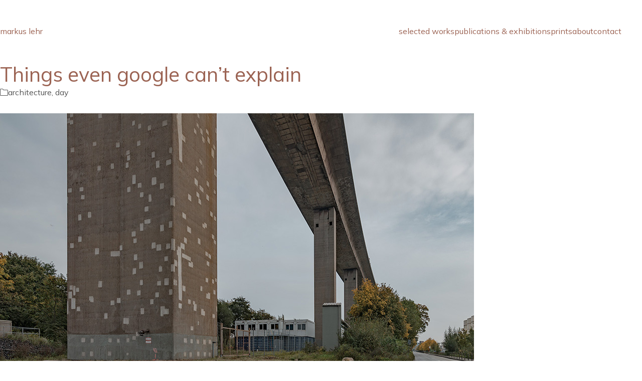

--- FILE ---
content_type: text/html; charset=utf-8
request_url: https://www.google.com/recaptcha/api2/anchor?ar=1&k=6LdvBIYUAAAAAGweH7Mjlt1JawMzK26w0Cd-V7wi&co=aHR0cHM6Ly9tYXJrdXNsZWhyLmNvbTo0NDM.&hl=en&v=N67nZn4AqZkNcbeMu4prBgzg&size=invisible&anchor-ms=20000&execute-ms=30000&cb=n7ra1e39rype
body_size: 48499
content:
<!DOCTYPE HTML><html dir="ltr" lang="en"><head><meta http-equiv="Content-Type" content="text/html; charset=UTF-8">
<meta http-equiv="X-UA-Compatible" content="IE=edge">
<title>reCAPTCHA</title>
<style type="text/css">
/* cyrillic-ext */
@font-face {
  font-family: 'Roboto';
  font-style: normal;
  font-weight: 400;
  font-stretch: 100%;
  src: url(//fonts.gstatic.com/s/roboto/v48/KFO7CnqEu92Fr1ME7kSn66aGLdTylUAMa3GUBHMdazTgWw.woff2) format('woff2');
  unicode-range: U+0460-052F, U+1C80-1C8A, U+20B4, U+2DE0-2DFF, U+A640-A69F, U+FE2E-FE2F;
}
/* cyrillic */
@font-face {
  font-family: 'Roboto';
  font-style: normal;
  font-weight: 400;
  font-stretch: 100%;
  src: url(//fonts.gstatic.com/s/roboto/v48/KFO7CnqEu92Fr1ME7kSn66aGLdTylUAMa3iUBHMdazTgWw.woff2) format('woff2');
  unicode-range: U+0301, U+0400-045F, U+0490-0491, U+04B0-04B1, U+2116;
}
/* greek-ext */
@font-face {
  font-family: 'Roboto';
  font-style: normal;
  font-weight: 400;
  font-stretch: 100%;
  src: url(//fonts.gstatic.com/s/roboto/v48/KFO7CnqEu92Fr1ME7kSn66aGLdTylUAMa3CUBHMdazTgWw.woff2) format('woff2');
  unicode-range: U+1F00-1FFF;
}
/* greek */
@font-face {
  font-family: 'Roboto';
  font-style: normal;
  font-weight: 400;
  font-stretch: 100%;
  src: url(//fonts.gstatic.com/s/roboto/v48/KFO7CnqEu92Fr1ME7kSn66aGLdTylUAMa3-UBHMdazTgWw.woff2) format('woff2');
  unicode-range: U+0370-0377, U+037A-037F, U+0384-038A, U+038C, U+038E-03A1, U+03A3-03FF;
}
/* math */
@font-face {
  font-family: 'Roboto';
  font-style: normal;
  font-weight: 400;
  font-stretch: 100%;
  src: url(//fonts.gstatic.com/s/roboto/v48/KFO7CnqEu92Fr1ME7kSn66aGLdTylUAMawCUBHMdazTgWw.woff2) format('woff2');
  unicode-range: U+0302-0303, U+0305, U+0307-0308, U+0310, U+0312, U+0315, U+031A, U+0326-0327, U+032C, U+032F-0330, U+0332-0333, U+0338, U+033A, U+0346, U+034D, U+0391-03A1, U+03A3-03A9, U+03B1-03C9, U+03D1, U+03D5-03D6, U+03F0-03F1, U+03F4-03F5, U+2016-2017, U+2034-2038, U+203C, U+2040, U+2043, U+2047, U+2050, U+2057, U+205F, U+2070-2071, U+2074-208E, U+2090-209C, U+20D0-20DC, U+20E1, U+20E5-20EF, U+2100-2112, U+2114-2115, U+2117-2121, U+2123-214F, U+2190, U+2192, U+2194-21AE, U+21B0-21E5, U+21F1-21F2, U+21F4-2211, U+2213-2214, U+2216-22FF, U+2308-230B, U+2310, U+2319, U+231C-2321, U+2336-237A, U+237C, U+2395, U+239B-23B7, U+23D0, U+23DC-23E1, U+2474-2475, U+25AF, U+25B3, U+25B7, U+25BD, U+25C1, U+25CA, U+25CC, U+25FB, U+266D-266F, U+27C0-27FF, U+2900-2AFF, U+2B0E-2B11, U+2B30-2B4C, U+2BFE, U+3030, U+FF5B, U+FF5D, U+1D400-1D7FF, U+1EE00-1EEFF;
}
/* symbols */
@font-face {
  font-family: 'Roboto';
  font-style: normal;
  font-weight: 400;
  font-stretch: 100%;
  src: url(//fonts.gstatic.com/s/roboto/v48/KFO7CnqEu92Fr1ME7kSn66aGLdTylUAMaxKUBHMdazTgWw.woff2) format('woff2');
  unicode-range: U+0001-000C, U+000E-001F, U+007F-009F, U+20DD-20E0, U+20E2-20E4, U+2150-218F, U+2190, U+2192, U+2194-2199, U+21AF, U+21E6-21F0, U+21F3, U+2218-2219, U+2299, U+22C4-22C6, U+2300-243F, U+2440-244A, U+2460-24FF, U+25A0-27BF, U+2800-28FF, U+2921-2922, U+2981, U+29BF, U+29EB, U+2B00-2BFF, U+4DC0-4DFF, U+FFF9-FFFB, U+10140-1018E, U+10190-1019C, U+101A0, U+101D0-101FD, U+102E0-102FB, U+10E60-10E7E, U+1D2C0-1D2D3, U+1D2E0-1D37F, U+1F000-1F0FF, U+1F100-1F1AD, U+1F1E6-1F1FF, U+1F30D-1F30F, U+1F315, U+1F31C, U+1F31E, U+1F320-1F32C, U+1F336, U+1F378, U+1F37D, U+1F382, U+1F393-1F39F, U+1F3A7-1F3A8, U+1F3AC-1F3AF, U+1F3C2, U+1F3C4-1F3C6, U+1F3CA-1F3CE, U+1F3D4-1F3E0, U+1F3ED, U+1F3F1-1F3F3, U+1F3F5-1F3F7, U+1F408, U+1F415, U+1F41F, U+1F426, U+1F43F, U+1F441-1F442, U+1F444, U+1F446-1F449, U+1F44C-1F44E, U+1F453, U+1F46A, U+1F47D, U+1F4A3, U+1F4B0, U+1F4B3, U+1F4B9, U+1F4BB, U+1F4BF, U+1F4C8-1F4CB, U+1F4D6, U+1F4DA, U+1F4DF, U+1F4E3-1F4E6, U+1F4EA-1F4ED, U+1F4F7, U+1F4F9-1F4FB, U+1F4FD-1F4FE, U+1F503, U+1F507-1F50B, U+1F50D, U+1F512-1F513, U+1F53E-1F54A, U+1F54F-1F5FA, U+1F610, U+1F650-1F67F, U+1F687, U+1F68D, U+1F691, U+1F694, U+1F698, U+1F6AD, U+1F6B2, U+1F6B9-1F6BA, U+1F6BC, U+1F6C6-1F6CF, U+1F6D3-1F6D7, U+1F6E0-1F6EA, U+1F6F0-1F6F3, U+1F6F7-1F6FC, U+1F700-1F7FF, U+1F800-1F80B, U+1F810-1F847, U+1F850-1F859, U+1F860-1F887, U+1F890-1F8AD, U+1F8B0-1F8BB, U+1F8C0-1F8C1, U+1F900-1F90B, U+1F93B, U+1F946, U+1F984, U+1F996, U+1F9E9, U+1FA00-1FA6F, U+1FA70-1FA7C, U+1FA80-1FA89, U+1FA8F-1FAC6, U+1FACE-1FADC, U+1FADF-1FAE9, U+1FAF0-1FAF8, U+1FB00-1FBFF;
}
/* vietnamese */
@font-face {
  font-family: 'Roboto';
  font-style: normal;
  font-weight: 400;
  font-stretch: 100%;
  src: url(//fonts.gstatic.com/s/roboto/v48/KFO7CnqEu92Fr1ME7kSn66aGLdTylUAMa3OUBHMdazTgWw.woff2) format('woff2');
  unicode-range: U+0102-0103, U+0110-0111, U+0128-0129, U+0168-0169, U+01A0-01A1, U+01AF-01B0, U+0300-0301, U+0303-0304, U+0308-0309, U+0323, U+0329, U+1EA0-1EF9, U+20AB;
}
/* latin-ext */
@font-face {
  font-family: 'Roboto';
  font-style: normal;
  font-weight: 400;
  font-stretch: 100%;
  src: url(//fonts.gstatic.com/s/roboto/v48/KFO7CnqEu92Fr1ME7kSn66aGLdTylUAMa3KUBHMdazTgWw.woff2) format('woff2');
  unicode-range: U+0100-02BA, U+02BD-02C5, U+02C7-02CC, U+02CE-02D7, U+02DD-02FF, U+0304, U+0308, U+0329, U+1D00-1DBF, U+1E00-1E9F, U+1EF2-1EFF, U+2020, U+20A0-20AB, U+20AD-20C0, U+2113, U+2C60-2C7F, U+A720-A7FF;
}
/* latin */
@font-face {
  font-family: 'Roboto';
  font-style: normal;
  font-weight: 400;
  font-stretch: 100%;
  src: url(//fonts.gstatic.com/s/roboto/v48/KFO7CnqEu92Fr1ME7kSn66aGLdTylUAMa3yUBHMdazQ.woff2) format('woff2');
  unicode-range: U+0000-00FF, U+0131, U+0152-0153, U+02BB-02BC, U+02C6, U+02DA, U+02DC, U+0304, U+0308, U+0329, U+2000-206F, U+20AC, U+2122, U+2191, U+2193, U+2212, U+2215, U+FEFF, U+FFFD;
}
/* cyrillic-ext */
@font-face {
  font-family: 'Roboto';
  font-style: normal;
  font-weight: 500;
  font-stretch: 100%;
  src: url(//fonts.gstatic.com/s/roboto/v48/KFO7CnqEu92Fr1ME7kSn66aGLdTylUAMa3GUBHMdazTgWw.woff2) format('woff2');
  unicode-range: U+0460-052F, U+1C80-1C8A, U+20B4, U+2DE0-2DFF, U+A640-A69F, U+FE2E-FE2F;
}
/* cyrillic */
@font-face {
  font-family: 'Roboto';
  font-style: normal;
  font-weight: 500;
  font-stretch: 100%;
  src: url(//fonts.gstatic.com/s/roboto/v48/KFO7CnqEu92Fr1ME7kSn66aGLdTylUAMa3iUBHMdazTgWw.woff2) format('woff2');
  unicode-range: U+0301, U+0400-045F, U+0490-0491, U+04B0-04B1, U+2116;
}
/* greek-ext */
@font-face {
  font-family: 'Roboto';
  font-style: normal;
  font-weight: 500;
  font-stretch: 100%;
  src: url(//fonts.gstatic.com/s/roboto/v48/KFO7CnqEu92Fr1ME7kSn66aGLdTylUAMa3CUBHMdazTgWw.woff2) format('woff2');
  unicode-range: U+1F00-1FFF;
}
/* greek */
@font-face {
  font-family: 'Roboto';
  font-style: normal;
  font-weight: 500;
  font-stretch: 100%;
  src: url(//fonts.gstatic.com/s/roboto/v48/KFO7CnqEu92Fr1ME7kSn66aGLdTylUAMa3-UBHMdazTgWw.woff2) format('woff2');
  unicode-range: U+0370-0377, U+037A-037F, U+0384-038A, U+038C, U+038E-03A1, U+03A3-03FF;
}
/* math */
@font-face {
  font-family: 'Roboto';
  font-style: normal;
  font-weight: 500;
  font-stretch: 100%;
  src: url(//fonts.gstatic.com/s/roboto/v48/KFO7CnqEu92Fr1ME7kSn66aGLdTylUAMawCUBHMdazTgWw.woff2) format('woff2');
  unicode-range: U+0302-0303, U+0305, U+0307-0308, U+0310, U+0312, U+0315, U+031A, U+0326-0327, U+032C, U+032F-0330, U+0332-0333, U+0338, U+033A, U+0346, U+034D, U+0391-03A1, U+03A3-03A9, U+03B1-03C9, U+03D1, U+03D5-03D6, U+03F0-03F1, U+03F4-03F5, U+2016-2017, U+2034-2038, U+203C, U+2040, U+2043, U+2047, U+2050, U+2057, U+205F, U+2070-2071, U+2074-208E, U+2090-209C, U+20D0-20DC, U+20E1, U+20E5-20EF, U+2100-2112, U+2114-2115, U+2117-2121, U+2123-214F, U+2190, U+2192, U+2194-21AE, U+21B0-21E5, U+21F1-21F2, U+21F4-2211, U+2213-2214, U+2216-22FF, U+2308-230B, U+2310, U+2319, U+231C-2321, U+2336-237A, U+237C, U+2395, U+239B-23B7, U+23D0, U+23DC-23E1, U+2474-2475, U+25AF, U+25B3, U+25B7, U+25BD, U+25C1, U+25CA, U+25CC, U+25FB, U+266D-266F, U+27C0-27FF, U+2900-2AFF, U+2B0E-2B11, U+2B30-2B4C, U+2BFE, U+3030, U+FF5B, U+FF5D, U+1D400-1D7FF, U+1EE00-1EEFF;
}
/* symbols */
@font-face {
  font-family: 'Roboto';
  font-style: normal;
  font-weight: 500;
  font-stretch: 100%;
  src: url(//fonts.gstatic.com/s/roboto/v48/KFO7CnqEu92Fr1ME7kSn66aGLdTylUAMaxKUBHMdazTgWw.woff2) format('woff2');
  unicode-range: U+0001-000C, U+000E-001F, U+007F-009F, U+20DD-20E0, U+20E2-20E4, U+2150-218F, U+2190, U+2192, U+2194-2199, U+21AF, U+21E6-21F0, U+21F3, U+2218-2219, U+2299, U+22C4-22C6, U+2300-243F, U+2440-244A, U+2460-24FF, U+25A0-27BF, U+2800-28FF, U+2921-2922, U+2981, U+29BF, U+29EB, U+2B00-2BFF, U+4DC0-4DFF, U+FFF9-FFFB, U+10140-1018E, U+10190-1019C, U+101A0, U+101D0-101FD, U+102E0-102FB, U+10E60-10E7E, U+1D2C0-1D2D3, U+1D2E0-1D37F, U+1F000-1F0FF, U+1F100-1F1AD, U+1F1E6-1F1FF, U+1F30D-1F30F, U+1F315, U+1F31C, U+1F31E, U+1F320-1F32C, U+1F336, U+1F378, U+1F37D, U+1F382, U+1F393-1F39F, U+1F3A7-1F3A8, U+1F3AC-1F3AF, U+1F3C2, U+1F3C4-1F3C6, U+1F3CA-1F3CE, U+1F3D4-1F3E0, U+1F3ED, U+1F3F1-1F3F3, U+1F3F5-1F3F7, U+1F408, U+1F415, U+1F41F, U+1F426, U+1F43F, U+1F441-1F442, U+1F444, U+1F446-1F449, U+1F44C-1F44E, U+1F453, U+1F46A, U+1F47D, U+1F4A3, U+1F4B0, U+1F4B3, U+1F4B9, U+1F4BB, U+1F4BF, U+1F4C8-1F4CB, U+1F4D6, U+1F4DA, U+1F4DF, U+1F4E3-1F4E6, U+1F4EA-1F4ED, U+1F4F7, U+1F4F9-1F4FB, U+1F4FD-1F4FE, U+1F503, U+1F507-1F50B, U+1F50D, U+1F512-1F513, U+1F53E-1F54A, U+1F54F-1F5FA, U+1F610, U+1F650-1F67F, U+1F687, U+1F68D, U+1F691, U+1F694, U+1F698, U+1F6AD, U+1F6B2, U+1F6B9-1F6BA, U+1F6BC, U+1F6C6-1F6CF, U+1F6D3-1F6D7, U+1F6E0-1F6EA, U+1F6F0-1F6F3, U+1F6F7-1F6FC, U+1F700-1F7FF, U+1F800-1F80B, U+1F810-1F847, U+1F850-1F859, U+1F860-1F887, U+1F890-1F8AD, U+1F8B0-1F8BB, U+1F8C0-1F8C1, U+1F900-1F90B, U+1F93B, U+1F946, U+1F984, U+1F996, U+1F9E9, U+1FA00-1FA6F, U+1FA70-1FA7C, U+1FA80-1FA89, U+1FA8F-1FAC6, U+1FACE-1FADC, U+1FADF-1FAE9, U+1FAF0-1FAF8, U+1FB00-1FBFF;
}
/* vietnamese */
@font-face {
  font-family: 'Roboto';
  font-style: normal;
  font-weight: 500;
  font-stretch: 100%;
  src: url(//fonts.gstatic.com/s/roboto/v48/KFO7CnqEu92Fr1ME7kSn66aGLdTylUAMa3OUBHMdazTgWw.woff2) format('woff2');
  unicode-range: U+0102-0103, U+0110-0111, U+0128-0129, U+0168-0169, U+01A0-01A1, U+01AF-01B0, U+0300-0301, U+0303-0304, U+0308-0309, U+0323, U+0329, U+1EA0-1EF9, U+20AB;
}
/* latin-ext */
@font-face {
  font-family: 'Roboto';
  font-style: normal;
  font-weight: 500;
  font-stretch: 100%;
  src: url(//fonts.gstatic.com/s/roboto/v48/KFO7CnqEu92Fr1ME7kSn66aGLdTylUAMa3KUBHMdazTgWw.woff2) format('woff2');
  unicode-range: U+0100-02BA, U+02BD-02C5, U+02C7-02CC, U+02CE-02D7, U+02DD-02FF, U+0304, U+0308, U+0329, U+1D00-1DBF, U+1E00-1E9F, U+1EF2-1EFF, U+2020, U+20A0-20AB, U+20AD-20C0, U+2113, U+2C60-2C7F, U+A720-A7FF;
}
/* latin */
@font-face {
  font-family: 'Roboto';
  font-style: normal;
  font-weight: 500;
  font-stretch: 100%;
  src: url(//fonts.gstatic.com/s/roboto/v48/KFO7CnqEu92Fr1ME7kSn66aGLdTylUAMa3yUBHMdazQ.woff2) format('woff2');
  unicode-range: U+0000-00FF, U+0131, U+0152-0153, U+02BB-02BC, U+02C6, U+02DA, U+02DC, U+0304, U+0308, U+0329, U+2000-206F, U+20AC, U+2122, U+2191, U+2193, U+2212, U+2215, U+FEFF, U+FFFD;
}
/* cyrillic-ext */
@font-face {
  font-family: 'Roboto';
  font-style: normal;
  font-weight: 900;
  font-stretch: 100%;
  src: url(//fonts.gstatic.com/s/roboto/v48/KFO7CnqEu92Fr1ME7kSn66aGLdTylUAMa3GUBHMdazTgWw.woff2) format('woff2');
  unicode-range: U+0460-052F, U+1C80-1C8A, U+20B4, U+2DE0-2DFF, U+A640-A69F, U+FE2E-FE2F;
}
/* cyrillic */
@font-face {
  font-family: 'Roboto';
  font-style: normal;
  font-weight: 900;
  font-stretch: 100%;
  src: url(//fonts.gstatic.com/s/roboto/v48/KFO7CnqEu92Fr1ME7kSn66aGLdTylUAMa3iUBHMdazTgWw.woff2) format('woff2');
  unicode-range: U+0301, U+0400-045F, U+0490-0491, U+04B0-04B1, U+2116;
}
/* greek-ext */
@font-face {
  font-family: 'Roboto';
  font-style: normal;
  font-weight: 900;
  font-stretch: 100%;
  src: url(//fonts.gstatic.com/s/roboto/v48/KFO7CnqEu92Fr1ME7kSn66aGLdTylUAMa3CUBHMdazTgWw.woff2) format('woff2');
  unicode-range: U+1F00-1FFF;
}
/* greek */
@font-face {
  font-family: 'Roboto';
  font-style: normal;
  font-weight: 900;
  font-stretch: 100%;
  src: url(//fonts.gstatic.com/s/roboto/v48/KFO7CnqEu92Fr1ME7kSn66aGLdTylUAMa3-UBHMdazTgWw.woff2) format('woff2');
  unicode-range: U+0370-0377, U+037A-037F, U+0384-038A, U+038C, U+038E-03A1, U+03A3-03FF;
}
/* math */
@font-face {
  font-family: 'Roboto';
  font-style: normal;
  font-weight: 900;
  font-stretch: 100%;
  src: url(//fonts.gstatic.com/s/roboto/v48/KFO7CnqEu92Fr1ME7kSn66aGLdTylUAMawCUBHMdazTgWw.woff2) format('woff2');
  unicode-range: U+0302-0303, U+0305, U+0307-0308, U+0310, U+0312, U+0315, U+031A, U+0326-0327, U+032C, U+032F-0330, U+0332-0333, U+0338, U+033A, U+0346, U+034D, U+0391-03A1, U+03A3-03A9, U+03B1-03C9, U+03D1, U+03D5-03D6, U+03F0-03F1, U+03F4-03F5, U+2016-2017, U+2034-2038, U+203C, U+2040, U+2043, U+2047, U+2050, U+2057, U+205F, U+2070-2071, U+2074-208E, U+2090-209C, U+20D0-20DC, U+20E1, U+20E5-20EF, U+2100-2112, U+2114-2115, U+2117-2121, U+2123-214F, U+2190, U+2192, U+2194-21AE, U+21B0-21E5, U+21F1-21F2, U+21F4-2211, U+2213-2214, U+2216-22FF, U+2308-230B, U+2310, U+2319, U+231C-2321, U+2336-237A, U+237C, U+2395, U+239B-23B7, U+23D0, U+23DC-23E1, U+2474-2475, U+25AF, U+25B3, U+25B7, U+25BD, U+25C1, U+25CA, U+25CC, U+25FB, U+266D-266F, U+27C0-27FF, U+2900-2AFF, U+2B0E-2B11, U+2B30-2B4C, U+2BFE, U+3030, U+FF5B, U+FF5D, U+1D400-1D7FF, U+1EE00-1EEFF;
}
/* symbols */
@font-face {
  font-family: 'Roboto';
  font-style: normal;
  font-weight: 900;
  font-stretch: 100%;
  src: url(//fonts.gstatic.com/s/roboto/v48/KFO7CnqEu92Fr1ME7kSn66aGLdTylUAMaxKUBHMdazTgWw.woff2) format('woff2');
  unicode-range: U+0001-000C, U+000E-001F, U+007F-009F, U+20DD-20E0, U+20E2-20E4, U+2150-218F, U+2190, U+2192, U+2194-2199, U+21AF, U+21E6-21F0, U+21F3, U+2218-2219, U+2299, U+22C4-22C6, U+2300-243F, U+2440-244A, U+2460-24FF, U+25A0-27BF, U+2800-28FF, U+2921-2922, U+2981, U+29BF, U+29EB, U+2B00-2BFF, U+4DC0-4DFF, U+FFF9-FFFB, U+10140-1018E, U+10190-1019C, U+101A0, U+101D0-101FD, U+102E0-102FB, U+10E60-10E7E, U+1D2C0-1D2D3, U+1D2E0-1D37F, U+1F000-1F0FF, U+1F100-1F1AD, U+1F1E6-1F1FF, U+1F30D-1F30F, U+1F315, U+1F31C, U+1F31E, U+1F320-1F32C, U+1F336, U+1F378, U+1F37D, U+1F382, U+1F393-1F39F, U+1F3A7-1F3A8, U+1F3AC-1F3AF, U+1F3C2, U+1F3C4-1F3C6, U+1F3CA-1F3CE, U+1F3D4-1F3E0, U+1F3ED, U+1F3F1-1F3F3, U+1F3F5-1F3F7, U+1F408, U+1F415, U+1F41F, U+1F426, U+1F43F, U+1F441-1F442, U+1F444, U+1F446-1F449, U+1F44C-1F44E, U+1F453, U+1F46A, U+1F47D, U+1F4A3, U+1F4B0, U+1F4B3, U+1F4B9, U+1F4BB, U+1F4BF, U+1F4C8-1F4CB, U+1F4D6, U+1F4DA, U+1F4DF, U+1F4E3-1F4E6, U+1F4EA-1F4ED, U+1F4F7, U+1F4F9-1F4FB, U+1F4FD-1F4FE, U+1F503, U+1F507-1F50B, U+1F50D, U+1F512-1F513, U+1F53E-1F54A, U+1F54F-1F5FA, U+1F610, U+1F650-1F67F, U+1F687, U+1F68D, U+1F691, U+1F694, U+1F698, U+1F6AD, U+1F6B2, U+1F6B9-1F6BA, U+1F6BC, U+1F6C6-1F6CF, U+1F6D3-1F6D7, U+1F6E0-1F6EA, U+1F6F0-1F6F3, U+1F6F7-1F6FC, U+1F700-1F7FF, U+1F800-1F80B, U+1F810-1F847, U+1F850-1F859, U+1F860-1F887, U+1F890-1F8AD, U+1F8B0-1F8BB, U+1F8C0-1F8C1, U+1F900-1F90B, U+1F93B, U+1F946, U+1F984, U+1F996, U+1F9E9, U+1FA00-1FA6F, U+1FA70-1FA7C, U+1FA80-1FA89, U+1FA8F-1FAC6, U+1FACE-1FADC, U+1FADF-1FAE9, U+1FAF0-1FAF8, U+1FB00-1FBFF;
}
/* vietnamese */
@font-face {
  font-family: 'Roboto';
  font-style: normal;
  font-weight: 900;
  font-stretch: 100%;
  src: url(//fonts.gstatic.com/s/roboto/v48/KFO7CnqEu92Fr1ME7kSn66aGLdTylUAMa3OUBHMdazTgWw.woff2) format('woff2');
  unicode-range: U+0102-0103, U+0110-0111, U+0128-0129, U+0168-0169, U+01A0-01A1, U+01AF-01B0, U+0300-0301, U+0303-0304, U+0308-0309, U+0323, U+0329, U+1EA0-1EF9, U+20AB;
}
/* latin-ext */
@font-face {
  font-family: 'Roboto';
  font-style: normal;
  font-weight: 900;
  font-stretch: 100%;
  src: url(//fonts.gstatic.com/s/roboto/v48/KFO7CnqEu92Fr1ME7kSn66aGLdTylUAMa3KUBHMdazTgWw.woff2) format('woff2');
  unicode-range: U+0100-02BA, U+02BD-02C5, U+02C7-02CC, U+02CE-02D7, U+02DD-02FF, U+0304, U+0308, U+0329, U+1D00-1DBF, U+1E00-1E9F, U+1EF2-1EFF, U+2020, U+20A0-20AB, U+20AD-20C0, U+2113, U+2C60-2C7F, U+A720-A7FF;
}
/* latin */
@font-face {
  font-family: 'Roboto';
  font-style: normal;
  font-weight: 900;
  font-stretch: 100%;
  src: url(//fonts.gstatic.com/s/roboto/v48/KFO7CnqEu92Fr1ME7kSn66aGLdTylUAMa3yUBHMdazQ.woff2) format('woff2');
  unicode-range: U+0000-00FF, U+0131, U+0152-0153, U+02BB-02BC, U+02C6, U+02DA, U+02DC, U+0304, U+0308, U+0329, U+2000-206F, U+20AC, U+2122, U+2191, U+2193, U+2212, U+2215, U+FEFF, U+FFFD;
}

</style>
<link rel="stylesheet" type="text/css" href="https://www.gstatic.com/recaptcha/releases/N67nZn4AqZkNcbeMu4prBgzg/styles__ltr.css">
<script nonce="wUxWRy1eSOf2PUJHcsVw-Q" type="text/javascript">window['__recaptcha_api'] = 'https://www.google.com/recaptcha/api2/';</script>
<script type="text/javascript" src="https://www.gstatic.com/recaptcha/releases/N67nZn4AqZkNcbeMu4prBgzg/recaptcha__en.js" nonce="wUxWRy1eSOf2PUJHcsVw-Q">
      
    </script></head>
<body><div id="rc-anchor-alert" class="rc-anchor-alert"></div>
<input type="hidden" id="recaptcha-token" value="[base64]">
<script type="text/javascript" nonce="wUxWRy1eSOf2PUJHcsVw-Q">
      recaptcha.anchor.Main.init("[\x22ainput\x22,[\x22bgdata\x22,\x22\x22,\[base64]/[base64]/[base64]/[base64]/[base64]/UltsKytdPUU6KEU8MjA0OD9SW2wrK109RT4+NnwxOTI6KChFJjY0NTEyKT09NTUyOTYmJk0rMTxjLmxlbmd0aCYmKGMuY2hhckNvZGVBdChNKzEpJjY0NTEyKT09NTYzMjA/[base64]/[base64]/[base64]/[base64]/[base64]/[base64]/[base64]\x22,\[base64]\x22,\x22w7nCkVTClEbDlsOSw7cJY8K3VMKHEm3CkS47w5HCm8OEwpRjw6vDosKAwoDDvnI6NcOAwofChcKow51RS8O4U3zCssO+IwHDv8KWf8KaWUdweUdAw54dc3pUcMOJfsK/w57ClMKVw5YsT8KLQcK1OSJfEMK2w4zDuX/Dq0HCvnrCvmpgPMKwZsOew5Vzw40pwpVrICnCqcKwaQfDpcKAasKuw45Pw7htPMKOw4HCvsOvwpzDigHDvMKcw5LCscKPWH/CuEkdasODwq7DsMKvwpB/[base64]/CmcKuB00Rw5MeDcORUTNTTMOkwo1bYMK3w4/[base64]/[base64]/CksKYwoNjw4MuwpNAw4zDslPCiWDDknTDrcKZw5XDszB1wpJDd8KzKcKoBcO6wqDCs8K5ecKGwq9rO056OcKzFcOMw6wLwoB7Y8K1wpwVbCVRw7prVsKVwrcuw5XDo0F/[base64]/f8O9w5MiVsOMRVtnVcOqA8OzfsOcwqbCnVrCqF4YGMO3JiXCnMKswrPDjUhewpNNHsOIDcOFw6fDnSV1w4HDnltww5XCgsKiwoXDssO4wpbCrXfCkSxGw5vCsl/Ci8K4DnApw4nDgsK+CEPCmsKEw7YzD2HDjlnCosK3wqzCkzx8wpvCgirCksOZw44mwrUxw4rDvQArCcKjw5jDv0J9G8ODTMKhCjjDvMKAcC7CgcOAw6UfwpYNYkfDmsOlw6llVsOXwpYXU8KcYMOGCsOEGyNnw5c+wrF9w5zDmH/DvyfDrMO3wqPCmcKJAsKXw4PCkz/DrMOrcsOzaUkbOwUFBsKDwqbCiCgvw4fCqm/CtgfCrg1bwqjDrMKZw7ZMGG9nw7jComnDpMK7d2kYw5NoWcOEw4E4wqRVw4nDl1LDi1ZUw4ALwoAlw73Dt8O+w77DosKow5ILD8Odw4bCqyjDmcOBe13CoWzClMOeEQrCl8K5OXLCpMO7w44VMApFwrTDsGNoY8OLasKBwo/ChRbDisOld8Ojw4zDu1I9WhDCgSXCu8KdwpVRw7vCgcKxwpDCrCLDiMKHwofDqyp4w77Dp0/DqcOUM1I+WgDDs8OfaHrDt8KMwqZzw6zCnl8Mwop+w7/[base64]/ConPCoix/w5TDiRwjC3XCj0RrwqrCimrDnHTDhsKJVWolw6DCnALDq07Dv8K0wqnCk8KWw6lIwpZdB2PDm2Nnw6HCpcKtCMKtwqzCs8KgwrUsOcOdWsKOwq5bw4sJfjUPaj3DvsOIw7PDvS/CskjDnWLDq0Yjdk4cRCHCvcKJemoew4fCmMKgwoBDLcOBwrx3Yw7CmmsHw7vCvMOjw5zDjFklYznCs19Qwp82GMOuwrXCpi3DvcOyw6Epwqs6w5lFw6oZwo3DhMO1w5PCsMOiBsKEw7Fjw6LClAYwXcOTDsKrw7zDgsKewqvDt8KjXcKxw6nCjydowr1Jwqh/UznDiHHDuDZzfh4ow5tzKMORC8KAw49IEsK/OcO9dCQ4w5TCl8Kpw7LDomfDuBnDvGB/w4V0wqBlwovCowlewrLCth8VB8KzwoBGwr7Cg8Kmw68DwqcZJcKBfkTDqH9/B8KoFHk6wojCqcOJc8OyGlgXw5tzSsKxd8K6w4Rlw5rCqMOwbgc1w4EDwo3ClCXCiMO8W8OHFRXDvMOTwrx8w50qw7HDpmzDqFpUw7M9EAzDuhUuMsOqwprDvkgfw53CjMO/[base64]/w4A0QMKkd8OIwqfCvl7CrgMeOMKFwrPDjD8ve8K9LMOHdXcjw5DDlcOEHErDt8KYw605XTPDpsOsw7VXS8KxYhHDo2N2wo1CwprDjMOZfsKvwq3CuMK8wpfCl1pLw6bCrsKYFmfDh8Osw5ReN8OAS2ogf8KKYMKpwp/DrW4SZcOASMOMwp7CkkTCrMKPTMOJcl7DiMO7HsOGwpEXRXsAc8KjEcOhw5TCgcKMwphrT8KLecKew59NwrDDm8K4Q0fDiwhlwq0wNy95w57DtAjCl8OjWVtQwrMIMnzDpcKrw7/CtsOLwoHDgMO9w7TDsygwwqPCgHPCoMKGwrAHXSHCh8OBwoHCi8O1wrpJwqfDihFsfjbDhhnChmMicFjDnCcNwqfCpQwsN8OgHmBlZ8KewqHDqsO7w7PDmF0THMKZIcKYYMO/w5kecsK8RMK+wozDrWjCkcOzwrFewpnCiz8wCWLCucOOwoZ8E0Yiw5tdw54kVsKnw6PCkWIww50YMS/Dt8KKw7YLw7vDrcKfX8KLGS0ACAJidsO2wrnCiMKKbTVOw4JCw7DDgMOuw60tw47Cpx0ZwpLChxHCpVjCvMO4wqQOwrfChMO8wqlCw6/CjcOAw6rDu8OuT8KxB1zDqQ4JwprCnMKSwqU/[base64]/[base64]/HSDDsMOOwqbDqsOmwp7CtcKMw5gcVsKEwqfDn8OoUg3Cp8KtXcKAw7U/wrvDrcKRwoJVGsOdacKpwrQiwpzCgsKAdHDDp8K9w7zCvW4CwooXbMK1wr5neHTDhsKnIG1vw7HCtUBNwp/[base64]/CpcKSKhVQw6LDmMK6PkgTSMOkFcOAYhvCi2UCwr/DkcOBwrtZOkzDosKDPMKSM1XCkC3DusKTejZCCB/CmsK8wrUkwrogEsKhdsKJworCssO4OUVjw7pFYcOIHsKvwq7Du2ZGAsOuwqp9ES45JsOhw5rCunfDhMOlw6PDisKXwqzDv8KKE8OGdB0vJFDCr8K1wqINO8Odw4LCs0/CocOgw5TCiMKOw4zDtsKYw6nCtMKFwrYXw5JPwq7Ck8KGJ0PDscKcMwl4w5QTOjIXw6bDp3TCjg7Dp8O+w5Y/[base64]/[base64]/DphZTwqcgwpNANsOTTMO/wq0Bw4h4wqxSw5thIkTCrjfDmBHDiHshw63CrMK6HsOAw4PDjMOMwrrDksK/w5/[base64]/[base64]/wrDDtyrCoMOcDTrClcKTUWc2w6Azw6nClUvDumvCgcOpw482P3DDignDrcKtaMOxVcOLc8KAQCrCniFJwpxmf8KcNx91IzxGwo7Cv8KlHnbDicOBw6bDkMOMRXITYB/DqsOCWcO/cAEYVWodwp/CnkQpwrfCv8OUFhMxw4/Ct8Kewodtw5UBwpPCi0R0w7AzS2hyw5TCpsK3w5DCljjDkE5YLcOnLsOSwp/CtcOiw7wuF1ZxeDIcS8OFFMKtMMOIL1nCisKVO8OiKMKcw4TDkhzCnCUqTU0yw7LCqMOSCSTCicK9amLCi8K/ayXDlBTCm1/DtgHDuMKKw7I6wqDCvVp4NE/Dp8OfYMKPwqtRUmPCtsKiCB8jwoNgBQ0UMmUNw5LDuMOEwrZ/w4LCvcOwH8OjJMKNMgvDt8KOJsOlO8OUw4pYcj3Cq8KhNMOcO8K6wopoKytewo3DqXEPBsORw6rDvMOfwpUhw5HCsm9DWTBRCcKhIsKbw5QSwpB0esK9bFYuwqLCkm/CtifCqsKiwrbDjcKAwoZew6xEDcOfw67Cj8KiRUnCjyxVwrnDqAxWw4EXDcOHEMKKdSUVwrcqIcOewqHDqcK6E8OAecK8woldMlzCiMOaf8K1UsKUY28Kw5scw68Kf8O8w4LCgsK4wqpjLsKvdygrw7EJw63CoH3DqcOZw7Iawr/CrsKxJcK/HcK6Mwtcwo5XKA7Dt8K6BVRhw6bCocKXVsKuJB7Cg3PCoDA3Z8O1VcKjScOzV8OeXMOOY8Kkw5vCpCjDhVbDtcKnZX/Cg1fDqsKrIsKWwp3DgMKCw5xzw7zCuz4HH2jCssKnw5jDhBLDvsKZwrkkAcOtIMOseMKGw5RPw6HDqmnDunjCgXHDpSvDog7DpMOXwr9uwqrCm8O/w6drwrgYw7g3wognw5HDtsKlSiTDoTbDhwDCgsO9V8O9B8K1DMOGZcO+IsKCEiRCWQPCtMK9DcO4wodTNwAEGsOrw6JofsOyf8OwDsK+w5HDoMO1wpIIR8KaDWDCjyTDvlPCjmfCpFVtwqMTA1QmSsOgwobCsH/CnAYaw4/DrmnDqcOpTcK1woZbwqfDn8K/wpoSw7XClMKdw55ww5R3woTDvMOBw4XDjQLDo0nCjcO0VGfCi8OHEsKzworCoHTCksKjw7JrLMO/w7MLUMOcKsOhw5VKJcKpw4XDrcOcYmrCnm/Dt3kYwosGCE0/[base64]/CtsK6PMKTw7l7PcO1IMO3w5zDo2JgZsO7Qh/CrDHDiWwWTsOdwrXCr0sIK8OCwocKcsOsdBjCosOcN8KoQMK5GifCpMO/JMOjAE44aHXCgMKzEMKAwrtbJkROw5EjdsKpwrjDq8OCcsKhwo9dLX/CvVHCgw51dcKUCcOyw6PDlgnDkMKAOsOYDlnCvMOeIlgYRB/CngjDi8OswrbDsQrDmh9Rw7R7IisjSE41bMK1wrTDoSDCjTzDh8OWw4Iewrtaw4suZsKjb8OOw4NLXic1THvDplg9RMOawqhnwqDCvcOXecKSwpjCkcOUwozCjcOuDcKEwq5ya8OEwoDCr8Otwr3DsMO/w5Q5DsKif8OEw5HDg8Knw5dDw4/Ds8O1RkoxHRhBw4lxSl8Qw70dw5EkdnPCgcKlw7QxwqpHeBbCpMOydQLCuBpfwpLCh8KYczPCvScPwq/Di8KGw4PDkMKUwoIMwocPQmkXNcOWw47DoVDCs1BLGQPCvcOqYsOywq7DiMKyw4DCp8KGw4TCsS1Aw5FcXMOqQcKew6rDm3sTwop+VMKId8KZw4jDrMKKw55EB8K2w5INM8KKWDF2w7bDqcObwrfDnCgDaQ83b8KCwoTCu2RQw55ED8OwwqQzYMKBw5/Com0Mwo9Awp9bwqJ6wrHDtE/[base64]/[base64]/[base64]/[base64]/DlV5Xw6cfw7/DtsK2wo5JNlnDhcKfwoLDkhYow7zDi8KMXsKewoPDm0/[base64]/DisKFZ8OHSMOvwpRawpYbBFxgNwzCpcONwofDsMK/bVpfLMO/Bz4qw6lWA01TMsOlYcOPCyLCpmPCigJAwpnDqXbDhyzCsGJqw61AaXc2VMK8XMKAHh96OhJzHcOrwrTDuCnDrMOSw4zDiV7ChcK0wpscCn/DpsKUFMK3VE5fw5lYwq/CmMOZw5PCrMKGw6x2fsOtw5VaXcOrF2djSU7Cp0TCsSbDpcKrwqXCqcKhwqPCoC1iHsOYaQjDpcKowpJ7F3DDnx/DnwTDucKYwqrCtsOzw6xNE1TClhfCvB9UKsKhwrHDm3XCrXzCmU9AMMOMwogJByc4McKZwr1Ww6XDs8OXw5t2w6XCkC8Yw73CkQrCksOywpNaSBzCgSHDriXCpz7DrcOQwqZ9woDCllQiBsKpcyXDjgZbOATCsgjDvMOqw6fDp8OEwp/DvSvClV4Sb8Otwo3CjMKrT8Kaw75kw5LDpMKZwrJywpcJwrdZKcO7wqlqdcOBwo03w5trfMKuw7t0w4TCi21Mw5zDgMKodCjCgTt9PhfCnsOzQMKNw4bCtMKawoQRHC3CoMOWw4LCj8KPesKiHADCkXRXw4Niw5HChcK7w5nCucOMccK+w6Ztwpw/wo/[base64]/KcOxw5nCqsKfBTFWwo1uGj3CvDbDlMKLw5gBwqVdw5TDhUHCksORwqjDgMO7YkYsw7jCvU/DpcOrR3XDiMOxJcKSwq/Dmz3CjcO5E8O0HUPDsHNowofDqcKQCcO0wp3Cr8Knwp3Dn044w5zCr2ImwrNUw7R7wqzCncKoCWjDoQtWBTtQOiJPM8OFwrAsAsO0w5Vuw7LDmsKnIcOawrRdEiYPwrhAPEtew4k1ccO2ABw/wpXDs8K7wpMcTMO1Q8OUwoPCg8KlwodawqnCjMKKIsKnwoPDhV/Cmm45UsOFdT3ClmPCiW4tWlTCosKKw7YfwoAFCcODR3PDmMO1w5HDocK/cGTCt8KMwrNfwpBuS0JNAcKlVyhkw6rCgcOQUhoabVJ5XsK6ZMO2Lg/[base64]/ChcOUw6RFVcOEHBIjwr/CrsOGHyPCi1lNS8KmNGvDvsKZw5JlEcKHwrxkw5DDg8OGFxIow4zClMKPAW5tw7nDsQLDu27DrsOsC8OoYiYSw4fDhSfDrz3DoC1hw7BKAMOZwrbChSBBwq85w5IpXsOuwqoENx/[base64]/[base64]/DrsKOesK7ZsOZI8O+NsK5ccOxwqLCoEHCiGfCt1JgN8ORw5nCo8OSw7nCucKERMKewoXDnxBmGyjCvnrCmCNqXsKKw77Dq3fDoVoNPsOTwolZwq5mcC/CgW8XcMODw5/Co8OTwpxCMcK8WsKDw5RKw5oRwrPDpMOZwrYAZFDCs8KIwpoRwoMwHsONXsOuw7LDjA8rbcOjG8KGwrbDg8ODbANswonDoSTDv2/CvTJ+BmMgExTDr8O1GSwjwqHCrE/CrzfCrcO8wqrDqsKyVRvCkxfDnh8zTGnCgXDCgAXCgMOMPynDl8KSwrzDtVJ9w6R1w4zCtknCqMKcQMK1w5DDgsOXw77CrFR5wrnDoA9fwofCoMO4wrvDh1pSwqDChUnCj8KNdcK6wrPCtm8hwoZ0JX/CkcKsw70gwodvBHBaw43Cj3U7wronwq7DrQZ0NB5GwqZAwq3CgyANwrNKwrTDqFrDncKDJ8OUw4rDtMKRUsOdw4MoRcKLwpIcw7caw5TDssOjJWgMwp3CisOAwp0zw4rCu0/Du8KzGArDqjJDwpvDk8K9w5xCw4NERsKDTyFsMEZvKcKjOMOQwrR/eh3Cv8OIWHDCpcKrwqbCrMK/w68gYsKoDMOLLMOzKGAlw4NvPj7CqcOWw6wSw4AHTQlMwoXDnz/DncKBw60ywq1fYMOpP8KGw4kcw5gDw4DDmDXDmMK6Cj9YwrHCshnCi07Co1jDgHDDpBLCoMK8wo8EVMKSQiNTKcKEDMKXGC8GFz7ClD7DsMOdw5rCtQ91wrMzQWE/w5IlwoFwwrvDlVzCiwpPw78/a1fCt8Kvwp3CgcOQPnhxQ8KzQWI0wpQ1YcKzAMOtIMK5wrJgw6PDksKNw4pbw4VebMKzw6XCulDDlRBYw5vChMObO8Kqw7thDFPCrQzCl8KXWMOeDsK6LS/Ck1U1O8K6w6TCnMOEwrJXw5rClMKTCMOwBFhNB8KQFQ1Nal/Ch8K5w7gqwrzCsiDDi8KGdcKAw4UEYsKbw7PClMK6aCvDlUnCvcKHMMO9w4/[base64]/w6/DmsKmWXfCqcOiw7QqX1jCoMKQwpoBwprCo1tfXWTDuBLCkMOFcyXCisKHNFR5MsKpcMKsDcO6wqZXw5/CojBRBsKFDsOzA8ObBMOmQ2fCpUjCpGvDgMKNIsOcZMKcw5JaWcOcWMOMwq8AwqI6NG4PRsOnRjTCl8KQwrfDoMK2w4rCqsOtJcKoasOWfMOpCMOOwqh0w43CjjTCknt3MFfDssOVelHDoXE3cnHCkVxBwrNPEsK5bhPCkxR8w6IwwpbCqkLDksOHw7Alw6x0w6Fef2/DisKTwrNEW11Ewr/CrDXCo8OmLsOrIMO0wp3CkzVHGRZhbhzCoGPDsWLDg3LDul8TYBM+ccKnDjzCh0bCim3DosKmw4bDqsOnM8KUwr8KNMOrOMOdwqPCtWfCkBRePMKDwqAFAmNvakskBcOoBEfDksOJw6QZw5t2woRPKgnDoSPDi8OBw7nCsX42w7TCj0BRwp/DlF7Drz4nPxXDu8Kiw5XDosKRwo5/[base64]/DpcOPeXBow5TDq8OGw4nDjMOMw5Fmw6fCssOKw63Dg8OWMWN2w4luCMONw6HDqiXDisOBw4YSwqxmHcO7L8KWeWzDusKswp7DvU4GSiQ/[base64]/a1DCkMK1wpHCp8O5w47Ds8OXJ8KZGMOfw6rCsAXCgsKaw5t8ZHJuwqDDmsKRNsKKPsKqQ8Oswr4nLx0/[base64]/DDokw51/EVDCt8KJb8Kfw68YwrwMw7YSwrfDlsKMw4/[base64]/[base64]/[base64]/Dg8O3w4xdw7s7D8KvWMK1w5PCuFXCmVDDri/[base64]/[base64]/CoXMkw5TCh0VSwpI6JcKCw4IILMO6ZMKKBsOTJMOxw6HDhS/[base64]/wpnDtnVARcOweUJTwp3DiMKKw4RLw5bChcK2cMO+wrfDljjCr8K6D8ONw7zCl2fCuQDDnMOgwqshw5PDgVPCqMODcsODIXnDhsO/O8KiNMK/[base64]/DhR3CtgsGSCEcw7LDqcO3ZsK3w4RNNsKKwqkuSDbClGnCvmtzw6hsw6LCvwTChsK3w4DDiyPCumzCnzACZsODcsK9wrEIZFvDmsKOGMKswpPCiBEEw4PDpMOreydQwocjS8KOw7lIw6jDlg/[base64]/[base64]/DpFLDmAzCgcOEw6XCghIybsOxwrQJZsKyQQ7CjmbCoMKew7hVwprDgEzCicKNb0wYw4PDpsOjXMOPFMOQwpfDlU3CsUMKTWTCjcK1wrTDscKGOGjDscOLwrXCq0h8Q3HCrcOlS8OjJW3DosKJJ8ODOwXCl8KZIcKRRy/Dr8KnF8Ozw7Utw792wo7CqcOIO8K6wowgw5BtLX/CuMO7M8KYwpDCvMKFw544w6rDksO4fxoEw4LDvsOWwoYXw73DjMKvw4k1wo/[base64]/CpAzCicK2VMK9w6JkG1I2KzxQwpZeJTrDncKWLMO7dcKBc8KTwrPDh8OddVhMNAzCo8OJakjCimLDpAEZw6JlCcOTwp9Rw73CtFQxw7TDp8KBwosEP8KUwqTChlDDp8KTw7tPAXc2wr/CksOXwpDCuCEPeWcRPUvDscOrwqfDvcK4w4R0wqYow4fCusOUw7tLWlrCvWvDpEBhSRHDlcO+IMOYO25vw5jDjHBhTwjDqMOkw4JGYcO2N1B+OF9/wrJhwpXCqsOJw6/DszMIw5fCj8Ohw4fCtQEiRSxMwojDi3UFwp0KH8Kld8OyXgoow5bDkcOlcRljfjvCp8OGGj/Cs8OHKAVoeV0/w5tGMVTDqsKresKLwqBkwoTDnsKfelXCuWB4bBtjOMKpw4DClUXCrsOjw6kVcmtEwq9nXcKRQ8OXwq1JQ3Y4ZcKAwqYLOGlaGS7DvxPDlcO8F8Opw7wkw5Bma8Oxw6cTB8KQwoFFNDvDkcO7esOqw4XCisOkwpLClHHDmsOsw4xlI8KAUcONPS/DnD/[base64]/Co2pbY8OFZ8KQwpl5FFrCqWB3w4dywpnCjDlpwqvCkg7Cj30BTyHDrj/Dlw55w5lzcMKzMsKVKEbDocOpwoDCncKZw7jDvsOTAsOpQcOXwp54wqrDhcKZwoQWwr7Dq8K1PnrCqUkIwqLDjALCkzbCi8KCwpEbwobCm2zCvitIMcOuw53ClMOyHQfCtsO7woMTw7DCqgXCncOyXsOYwobDu8K4wrEBHsOIJsOtwr3DhjvCtcOawoPCu0/DkxQjY8OAZcKsRcO7w7wgwq7DmgNjGMOkw6nCgE9kP8OfwpXDucO4AsKbw4/DvsOuw4UzQn1Mw5AvMsK1w6LDniI+wpPDtmbCqTrDksKkw5pBU8KJw4IQLFcYw4XDtlY9W00rBcOWXMOdcVTCq1XDpXMbNUYTw7LCsiUONcKeJ8OTRirClXhbOsK6w60CasK4wqJCYsOswrPCkTVQWmtMQXklJsKqw5LDjMKAHMK8w7dAw67CshrCpnVgw7/[base64]/[base64]/CsjLDv8KXwoRARcOxw4sbVsKaw79lwqhFDcOKHHnDs3PCqsKEHA4Uw4oaATbChy1Rwp/Cn8OiX8KVXsOcE8KCw5DCscOiwp9Xw7lSQkbDtFN8CEsSw7lGd8O4wodMwoPDjhoUO8ONYgBRZMKCwrzDsAwXwohDEQrDtgTCuR3CpjbDvMKWKcKgwp87HxBWw5B2w5BdwpwhbnvCusKbZjTDjSJsTsKKw6vClQJVbVvChCfCpcKuwo4hwqwkESw5X8Kiwp1Xw5l/w4JWWQUdUsOJwrdTw6PDsMODKcKQVxtkUsOSGhNFXCrDkMO7FcOgM8OLXcKuw4zClMO+w6o1w6IBw5vCjS5vc0RxwrrDn8O8wq1Cw7hwS3J2w7nDjWvDisKzbHDCiMOWw5TCmi3DrSHDmsK+MsOgf8O4WsK1wrRFwpILE0/CgcObc8OyGRkKRMKCfMKgw6zCu8Odw4JBfmTDmMOGwrExUsKVw6XCqFrDkFVZwrkEw7oewoXCkHtAw7zDolbDnMOvaEsAFEgJw4fDq3cqwpBrJj0pfC1RwrNJw4HCqhDDnxvCkEhpw7RrwpZmw7JLWMK5DknDrmjDpMK8wrZrLEwywo/Cgio3dcOCdsOgCMO3O2EvIMK0LCt+wpQSwoBZfcKZwr/[base64]/Cs8OZdGnCgsKgw7LDvzbDnsOXworDhcKqXcK/w4DDqTQ8FcOLw5hOE2gVwqfDijrDuRkmCULCqRDCvVNuEcOLEDozwp0Mw74LwojDnALDhFXDiMOKPVETNMOPZ0zDtV0Ae2BvwonCtcOJOQg9CsO9QMK8w4QQw6nDpsKEw4VDY3YHCUVRNMOLcsKWAcOEGj/DrFTDlC7Cun1QDBUOw6xbICDCt0s0FMOWwqE1bsOxw69iwrc3w5/CnsK1w6HClwTDuRDCqBIkwrFCwpXCv8OGw63CkAFXwovDgkbClcKsw44BwrXCoEDCuE0WSW1ZMDPCocO2w6kIwq/Diy7Dh8O6wodew6/Dp8KRJ8K7M8OlPxbCpAQbw5nCj8OTwo/[base64]/DtcKCX8KlFMOXbHNqw6sSWR4ebsOMIAdifh/CrMOnw4kNa0BlOcKww6jCuzAcczBwP8KYw6fCjcOAwqPDksKCIsOcw6nCmsKMaCfDm8OHw47CvMO1w5N+LcKcw4fCpW7DoGDCvsOxw5PDpF/DglgjAXo0w64/IcOqFMKrw4JRw70QwrTDmsO5w4cjw7DCjG8Lw7JJc8KgJxXDqA9yw512woFYWB/Dlyo5wp8Qa8KQwpQHCcO8woAOw6cIUcKCXFI7J8KDRcKXe0Imw4txfEjDvcO6I8KKw4/[base64]/CjUHCicOpT21gMcKma8OFXi8pf8KJAMOCScOoMsOXCxQ7BloJYsOpHSIddGXDjXZnwpp/[base64]/[base64]/ChMOQw5bClcO2ClXDkytDwpkhw47DpcKmw6sMwq1rw4XDkMOPwrc0wrl9w7Q/wrHCg8KGwqbCnjzCs8O1eGPCumDCukfDoybCk8OjFcOkBsKTw4nCtcKeQyzCrcOlw7U4bmDDl8OZT8KhEsO3ZsOZf0jCoSjDuyLDlTMcCEM3XkQBw54Ew7HChynCh8KDUGgOFXDDhMOww5wsw5xVUxrDu8Kuwr/DgcKFw6vDmg/Cv8OYw5cfw6fDhMKWwrA1LQLDmMOXasOHDsO5ScKHOMKcTsKpdi1OeyzCpn3CvsK+ZGjCicK0w63CvMOFw5DCpAHCkiAZw7vCuncyUyPDlSEfwrbCjT/CiDwDJFbDrQZ6VsKHw6U3Fl/[base64]/ClVPCt8OgwozCnMKaWUImBsOlU3Yow5PDtcO4VhIpw7okwoTCqcKFeXJoGcOwwpcqCMKjPAIBw4LDr8OFwr5WbsOjZ8K6wps0w7ZeZ8ODw4Qtw6XCm8O6PnLCocO+w4JswrY8w6zCnsKGOVloHcOOIMO3EnXDhz7DsMKiw64mwoxjwrTCrWEITG/CjsKEwqDDusK+w5bDvgJjQxshw4oowrPCskNtU3LCrHjDtcKGw4XDkSjCs8OoE1DCjcKiRUnDrMO5w5VYZ8ORw77Ch0LDvsO9KsKjdMONwr7DonbClcOIasKNw7fDiwlcwpZNYcOawpHDlGkhwpobwpDCjl/CsB8Ew5vCgHLDng4UKcKDIzXChW97f8KlFW8iIMKfS8KtalTDkljDhcOZGnJywqcCwqcKGMK4w6/Cm8KCUCHCicOVw64Jw7orwocmSBfCrsOgwp0YwqTCtD7CpDjDoMO+PcKoahtJdwl5w7DDlQM3w6HDksKEwofDqDRud0jCp8OcJMKowrh4d08rb8KkEcOjASlhfWvDg8OcM0dIwoJdw68dGsKOw5rCqsOgEsOGwpoCTsOCwoPCo2DDuw9vJ0kPAsOaw44/w4FadlUVw53DpXDCkcO7c8OwWD3Cs8KZw58Gw7kCeMOJc1PDiF/DrMOzwoFJYcK8eHxXw5jCrsOyw51yw53DtMKqfcO0EDNzwqt3B11BwpRtwpbCuynDs3DCvMKywrzDgMKxVinDosK3D3l0w4LDuWU3wrNicw9Qw5bDhsOsw6TDlcKab8KewrDCn8OEYcOiX8OMJ8OTwrgAEMO+LsK7UsO2EUPCoGvCqULCpMONITfDu8KiZ3/DhcOjUMKveMKeB8OQwrvCnxfCosOwwpg0M8KhbsO9EkQOWMO5w5/CrsOjw48XwpzCqSbCm8OFDh/Dn8K9f2Rjwo3Cm8KjwqQewrjCkzHCm8KNwrtFwpvDrMKDMMKew4oeVVxaG23CncO3H8Kcw63CnH7DtcOXwoTCh8Ojw6vDkm96fTbCqBLDoVEKBxRawrcsS8KVIVRXw4bCnxnDsAnCpMK6B8KVwp0/QMOHwrvCv3/CuyUDw7PCvsKGVmkvwrDCrB1fI8KpCXDDrMO4PMO+wrQHwocRwosYw4PDmArCvMK8w6IAw67Ci8K+w6cIdSvCuifCuMOLw71Sw7PCuUnCpMOVwoLCmQJAecK4wohmw5Q6w7tuf3fDunFTUWXCq8OXwonCjUtjwoIjw7orw7rCvsOYfsKxbSDCgMOaw4vCjMKtC8K/NCHDjx4bOsKTAClkw6XDig/[base64]/DsXlTwrLCp8KOw6/Dng/DssOxwp3DvsOuL8K8ZcOpScKQw4rCisOfJMOUw4TCjcOaw4k/YjvCt13DmBB/w4VqDMOPwpNfK8Orw4l3bsKaA8K8wrAHwrlbZRTCmMKWGyvDkC7CshrCqsKXCcOZw7Q6w77DhjRsEgk2w4dvw7Z9TMKRIxTDjyM/fTbDicOqw5lKUsO9TcKxwpJbRcOhw7N0Sk0cwp7DjMKnO0DDvcO9woXDgMKFfCtUw5tXExl0IgnDozZcWEVBwpHDgEo2W2BIFMOcwqLDq8OZwoPDpHpfKy7CiMKyHcKYBMOMw4rCjj8ww5VEb3vDpXwhwpHCpCQbw6zDtR/CscO/dMKtw4FDwphfw4QHwqJbwoxkw4XCjzY5IsOlesOgKifCtE7CsAANVBoSwqUZw6Emw4BQw4xrw4rCtcK9bsK5wr3ClQkPw74SwprDgzs2wq8ZwqrCt8KzQDPCg0ESHMOdwo46w44Ow7DDs1/DgcO0w5MHNHhlwqAJw41Wwp4MPScowqXDmcOcIsO0w7nDqE4/woVmbQpBwpXClMKAw6YRw57DoSVQwpHDlyVwU8OpacONw7HCvkRuwonDtww/[base64]/[base64]/Cu15hecONw4fChXhGPMKiKzTCg8OzwrtXwovDkHQEwrnCjMObw6zDocO9P8KcwpvDqAgzGcKZwqY3wpEZwow+Ek0HQGk9M8O5wq/Dq8KdTcK3wqXCljBBw7/Cqxsew6pPwps2w4ciD8O7NMK9w68fMsOIw7AFVBIJw74gTBhAw7IEfMOrwonDi03DiMKqw6jDpgLCtnLDksOvf8OWO8Kuw4Adwr8DDsKIwpY5aMK3wrB1w7XDqT/Dn112bz7DkiM+WsKKwr3DlsK/[base64]/DkMK5wp0XwpwDXEdbwrHCmFxtw6HDq8KFw5/Dglxzwp3Dv3INAUBZw7A3dMK0wrfDs0nCnlzCgcOow5NZw511fcOLwr7Cr3kewr9pe2BFw45+FlMPUW4rw4RkVsODCMKXOigDZMKGNQDCnFvDlR3CisKywqvDsMO/wqh5wr0WasOmWcOfHit4wpFcwr9uIDrDrMOpDmN9wrXDk13DrxjCrW3CmC7DlcO/wptgwotbw5BVTCDDtzrDhx/[base64]/CgXcfVMOawpNqwo8Kw6zCgH8gDcOqwqtyOcK5wqAjXRx/w4nDgsOZDcK7wozDu8KiC8K2RijChsOQwrRMwrrDssO5wpDDmcOiGMOVMgliw4U1WcOTeMOtbVo1woUhbAXDrVVJLHN0wobCrsK/[base64]/Do8KPWcKUwox2wqLDgBsQwrjCscOiS8O3E8KRwpTCksKqBsOhwqBSwrvDssKvaCVHwq/CqmNKw6xlLGZlwp3DqyfCnhXDvsOxYzzDhcO+flg0YClxw7IZMDhLacOXTw9KVXBnMC5PZsOdKsKvUsKyIMOpw6MFOsOFfsOlfxvCksKDDyrCsQnDrsOoKMOVdW17XcKGUVPCkcOYOcKmw5BPS8K+bELDryEvQ8KOw63Dq1vDosO/A2pZWDXDmBV5w6szRcOrw5DCrT9NwrQ5wpPCiAjDsFTDulnDoMKFw55LB8KCQ8K1w6B6w4HDpz/[base64]/DsHhgJzLDkxpNw5nDvC7CpsK0woLDrjvCmsOCw718w5Ekw6oYwr3Dj8KTw4jCpTpqFggvTxgaw4TDgcOgwrfClcKlw7XCi1vCtw0ENgNvEcKzJHzDtg0cw7LChsOaAMOpwqFzA8KlwrjCt8Kcwqokw5bDq8O0wrDDjsKaUsKFTG/[base64]/[base64]/Dl8KPRWHCsMO/P8K0woZdaMKSdAcdw5Zhw6vDkMKNOhdqwoURw77CkWRHw75cQytjf8OUHhXCh8K+woLDrlTDmRc6eTw1P8KkE8Ojw6TCvXtAVGzDq8O+TMK1A0swKFhAw63CmxdQSilbwpzDrcO/woRwwqLDoScuZylSw7XDgRVFwrTDqsORwo8kw4F1c3jCpMOzKMO7wqEae8Kcw58KMnLCu8OWIsO7YcOjICTCmVLDnQ/[base64]/C8KVw5nDoSnCqFcEw4tlwrjDqMKPwpI0H8Kew71rw7dZJwMRwpNqIyI4w4vDpgPDscOVGsOFM8OyG0sRZABnwq3CssOvwrZMccO6wqAdw5MVw7PCgMO+Fm1FKUPCncOnw4HCixLDosOtE8K4KsKfAjnCiMOtPMOqPMKuGh/ClBx9VE3ClMOcOMKzw4rCgcKwFMOSwpc9w4Ycw6DDlT9/[base64]/acOPfMOVJcOCbsOUwprCljpnwqdjXcKRd1EoPMKEwo/DsTXDqwh7w6zDklrDh8KiwofDqSPCncKXw5/DpsK0PcKDBi3Cv8ORCMKzHRRuWndVSSjCiURpwqDCsXvDgC3Cg8KrJ8K0ag4gMH3DjcKmwognGQTCpMOgwovDrMKPw50HHMOtwoYMb8O8K8KYesOpw6XDucKSMHHCvB9sC0wdwpR8YMKWXHsCMcKfw4/Cr8KLwqMkIcO3w5jDkXQowqTDv8Onw4rDlMKpwrtWw7rCmXLDgwzCucKIwobDp8OjwovCg8OIwpHCs8K5fWQDPsOTw41awoM0UWXCol/CscKAwq3Du8KUb8ODwqPDnsOAHWxyEjkoVcKkdMODw53DsEPCihpSwqLCisKdwoDCnyLDvnzDhxrCrlrCj2cSw6Y7wqQUw6NqwpzDgmojw4hTwovCpMOOKsKUw6oNb8KMw6XDmGPDmmtfTVQJFMOCeW/DmMK6w51aXSzCq8K/LcOsKk1xwo4BbHt9ZQE2wq8kbEAmw4cMw4ZYXsOjw5JvY8Owwp/Cj19ZFsK4woXClMOcEsOaZ8OFK3XDscKuw7cnw5Qdw78jS8K3woxTwpbDssOBDMKvIRnCpMO0wpfCmMKCS8OLC8O+w7g4wp0HbkY1wo3DocKBwoPCvD/DnMK8w4x4w7zCrWbDnTQsEsOHwoPCizdrDTDCrFAERcKuCsKbP8KWPWLDtDRAwrXDvsOnKmnDvHMdYMKyFMKjwqZAVyLCpVBMwq/CpWlCw4TDhE8BbcKPF8K/PFvDqsOFwqrCt3/ChHdyWMO0w6PDv8KuUG3CrMONKcOTw4l9JGbDkl0Uw6LDlyMyw4Zhwo5ywoHCr8OkwpfCkQxkwr7DgyQOAsKOIQ0ifsO/Hxc7woADw6cnLzHDs2DCiMOqw71zw7nDlMOVw6tZw7Asw51+w6bCksOoMcK/EBNqTCrCq8KOw6wtwp/Cj8KtwpEUaClVV0MQw5ZtdcKFw7ZxYsOAWTVew5vCk8Omw5o\\u003d\x22],null,[\x22conf\x22,null,\x226LdvBIYUAAAAAGweH7Mjlt1JawMzK26w0Cd-V7wi\x22,0,null,null,null,1,[21,125,63,73,95,87,41,43,42,83,102,105,109,121],[7059694,692],0,null,null,null,null,0,null,0,null,700,1,null,0,\[base64]/76lBhnEnQkZnOKMAhnM8xEZ\x22,0,1,null,null,1,null,0,0,null,null,null,0],\x22https://markuslehr.com:443\x22,null,[3,1,1],null,null,null,1,3600,[\x22https://www.google.com/intl/en/policies/privacy/\x22,\x22https://www.google.com/intl/en/policies/terms/\x22],\x22iMqA2+6+1s+xzxI10yil3+pp4fEHHW8ODd3B75rg04w\\u003d\x22,1,0,null,1,1769548382097,0,0,[253,154],null,[127],\x22RC-Ji3V_RVPse_Cnw\x22,null,null,null,null,null,\x220dAFcWeA4K8OaUbVv3_F2wZHcSIpWobEJan_EEPnugU2p-5tMM6SkEFRkdIIkz6MNSPFk5Zz2tD4bXjgHeGKKHG-kuoW5Swz5UGA\x22,1769631182092]");
    </script></body></html>